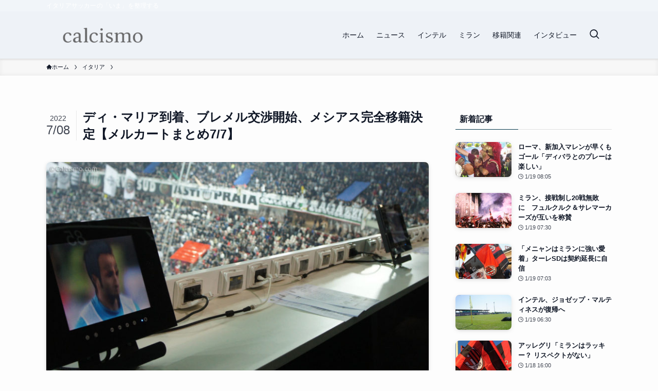

--- FILE ---
content_type: text/html; charset=utf-8
request_url: https://www.google.com/recaptcha/api2/aframe
body_size: 267
content:
<!DOCTYPE HTML><html><head><meta http-equiv="content-type" content="text/html; charset=UTF-8"></head><body><script nonce="7bs6-bh0qWG0Y1Vr6wU2QQ">/** Anti-fraud and anti-abuse applications only. See google.com/recaptcha */ try{var clients={'sodar':'https://pagead2.googlesyndication.com/pagead/sodar?'};window.addEventListener("message",function(a){try{if(a.source===window.parent){var b=JSON.parse(a.data);var c=clients[b['id']];if(c){var d=document.createElement('img');d.src=c+b['params']+'&rc='+(localStorage.getItem("rc::a")?sessionStorage.getItem("rc::b"):"");window.document.body.appendChild(d);sessionStorage.setItem("rc::e",parseInt(sessionStorage.getItem("rc::e")||0)+1);localStorage.setItem("rc::h",'1768788237075');}}}catch(b){}});window.parent.postMessage("_grecaptcha_ready", "*");}catch(b){}</script></body></html>

--- FILE ---
content_type: text/css
request_url: https://calcismo.com/wp-content/themes/swell_child/style.css?ver=20240519114847
body_size: -40
content:
/*
 Theme Name: Swell Child
 Template: swell
*/


--- FILE ---
content_type: application/javascript
request_url: https://cdn.taboola.com/webpush/tsw.js?BS_ID=1785642
body_size: -457
content:
importScripts("https://sdk.ocmthood.com/sdk/osw.js");
